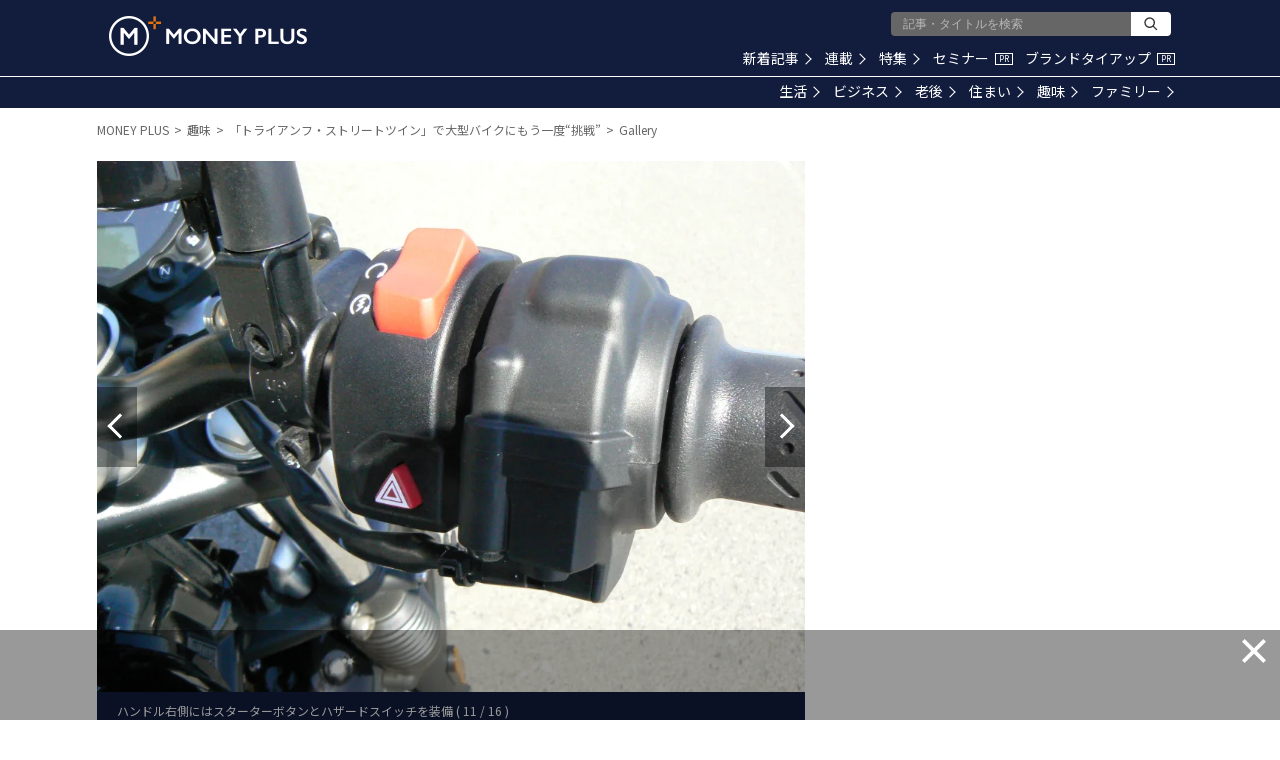

--- FILE ---
content_type: text/html; charset=utf-8
request_url: https://www.google.com/recaptcha/api2/aframe
body_size: 184
content:
<!DOCTYPE HTML><html><head><meta http-equiv="content-type" content="text/html; charset=UTF-8"></head><body><script nonce="9VhlsOzKy-12G2XtqXxa_w">/** Anti-fraud and anti-abuse applications only. See google.com/recaptcha */ try{var clients={'sodar':'https://pagead2.googlesyndication.com/pagead/sodar?'};window.addEventListener("message",function(a){try{if(a.source===window.parent){var b=JSON.parse(a.data);var c=clients[b['id']];if(c){var d=document.createElement('img');d.src=c+b['params']+'&rc='+(localStorage.getItem("rc::a")?sessionStorage.getItem("rc::b"):"");window.document.body.appendChild(d);sessionStorage.setItem("rc::e",parseInt(sessionStorage.getItem("rc::e")||0)+1);localStorage.setItem("rc::h",'1769346463742');}}}catch(b){}});window.parent.postMessage("_grecaptcha_ready", "*");}catch(b){}</script></body></html>

--- FILE ---
content_type: application/javascript; charset=utf-8
request_url: https://fundingchoicesmessages.google.com/f/AGSKWxWAyYxvz4FPj4rExFphLtJ0BJlF2YRr3OqcSnWMuLOES9VXm1aKndxzZvyjYqp7213UH2tY9OJ3wqIBG_bbEt3u32zWyJXqTBkZtgaIqqGVoaHerDqekr1JoQzvJpulFGuI3ZZBNrpg1ZyPc4pwpDG0m8OrXAz5xQRIabyJjVo9GCL0xfIiAZCvnxEi/__120x600-.adService./advhd./ad_header_-advert1.
body_size: -1288
content:
window['0f5e0878-35ff-4be8-a206-39e5fbb08633'] = true;